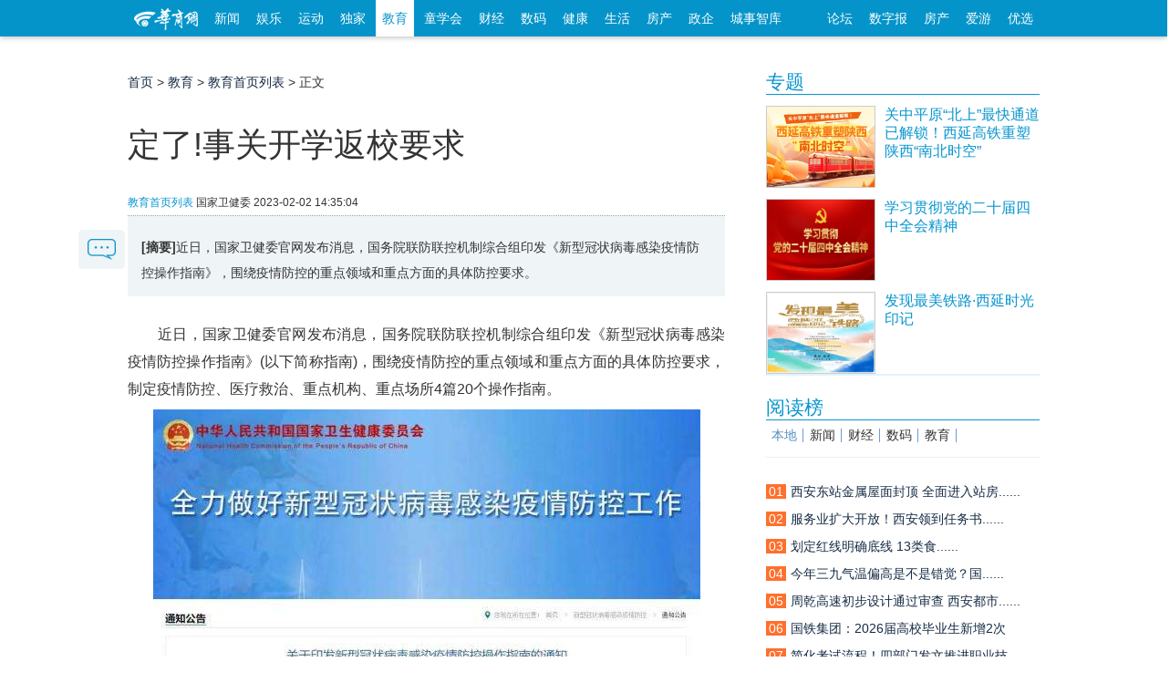

--- FILE ---
content_type: text/html; charset=utf-8
request_url: https://edu.hsw.cn/system/2023/0202/145971.shtml
body_size: 39366
content:

<!doctype html>
<html class="no-js">
<head>
<meta charset="utf-8">
<meta http-equiv="X-UA-Compatible" content="IE=edge">
<title>定了!事关开学返校要求|定了!事关开学返校要求-教育首页列表_华商网教育</title>
<meta name="keywords" content="定了!事关开学返校要求">
<meta name="description" content="近日，国家卫健委官网发布消息，国务院联防联控机制综合组印发《新型冠状病毒感染疫情防控操作指南》，围绕疫情防控的重点领域和重点方面的具体防控要求。">
<script src="//static.hsw.cn/b/js/jquery.js"></script>
<link rel="stylesheet" href="//static.hsw.cn/b/css/assets/css/common.css"/>
<link rel="stylesheet" href="//css.myhsw.cn/auto/css/content.css"/>
<link href="http://static.hsw.cn/b/images/m/logo/apple-touch-icon-16x16-precomposed.ico" rel="shortcut icon"></head>
<body class="showcontent">
<header>
<div class="navBetaInner">
<div class="mainNav">
<div class="fl">
<a class="miniLogo" href="http://www.hsw.cn/" target="_blank">
<img src="//static.hsw.cn/b/css/images/hsw_logo_index2015.png" alt="华商网minilogo"/>
</a>
<a class="transform-btn " href="http://news.hsw.cn/" target="_blank">新闻</a>
<a class="transform-btn " href="http://fun.hsw.cn/" target="_blank">娱乐</a>
<a class="transform-btn" href="http://sports.hsw.cn/" target="_blank">运动</a>
<a class="transform-btn" href="http://news.hsw.cn/xwzt08/" target="_blank">独家</a>
<a class="transform-btn current" href="http://edu.hsw.cn/" target="_blank">教育</a>
<a class="transform-btn " href="http://kids.hsw.cn/" target="_blank">童学会</a>
<a class="transform-btn " href="http://finance.hsw.cn/" target="_blank">财经</a>
<a class="transform-btn " href="http://digi.hsw.cn/" target="_blank">数码</a>
<a class="transform-btn " href="http://health.hsw.cn/" target="_blank">健康</a>
<a class="transform-btn " href="http://life.hsw.cn/" target="_blank">生活</a>
<a target="_blank" class="transform-btn " href="http://house.hsw.cn/">房产</a>
<a target="_blank" class="transform-btn" href="http://zhengqi.hsw.cn/">政企</a>
<a target="_blank" class="transform-btn" href="http://zhiku.hsw.cn/">城事智库</a>
</div>
<div class="fr"><a href="http://bbs.hsw.cn" target="_blank">论坛</a>
<a href="http://ehsb.hspress.net/" target="_blank">数字报</a>
<a href="http://house.hsw.cn/" target="_blank">房产</a>
<a href="http://iyou.hsw.cn/" target="_blank">爱游</a>
<a href="http://shop.hsw.cn/" target="_blank">优选</a>
</div>
</div>
</div>
<div class="body-top-ad header-ad cf">
<div id="adv_1260" class="adv_style_notext"></div>
<div class="fl" style="padding-top:5px;">
<div id="adv_1262" class="adv_style_notext"></div>
</div>
<div class="fr" style="padding-top:5px;">
<div id="adv_1264" class="adv_style_notext"></div>
</div>
</div>
<a href="#0" class="cd-top">Top</a>
<link href="//static.hsw.cn/b/css/assets/css/back2015.css" rel="stylesheet">
</header>
<div class="main2015 cf">
<div class="hsw-content">
<div class="article">
<div class="Crumbs-Article"> <span> <a href="http://www.hsw.cn">首页</a> > <a href="http://edu.hsw.cn/">教育</a> > <a href="http://edu.hsw.cn/jiaoyutop/">教育首页列表</a> > 正文 </span> </div>
<div class="hd" style="padding-top:5px;">
<div id="adv_1266" class="adv_style_notext"></div>
<h1>定了!事关开学返校要求</h1>
<div class="tit-bar knews cf">
<div class="origin"> <span><a href="http://edu.hsw.cn/jiaoyutop/">教育首页列表</a></span> <span class="ly-name">国家卫健委</span> <span> <span></span> <span class="article-time">2023-02-02 14:35:04</span> </span> </div>
</div>
</div>
<div class="bd">
<div class="article-summary"><strong>[摘要]</strong>近日，国家卫健委官网发布消息，国务院联防联控机制综合组印发《新型冠状病毒感染疫情防控操作指南》，围绕疫情防控的重点领域和重点方面的具体防控要求。</div>
<div class="contentBox cf" id="artibody"> <p>　　近日，国家卫健委官网发布消息，国务院联防联控机制综合组印发《新型冠状病毒感染疫情防控操作指南》(以下简称指南)，围绕疫情防控的重点领域和重点方面的具体防控要求，制定疫情防控、医疗救治、重点机构、重点场所4篇20个操作指南。<br/></p><center><img alt="\" src="//img4.myhsw.cn/2023-02-02/XxDNN5CYAblDC4lh.jpg" width="600" height="469"/></center><p>　　该指南第三篇“重点机构”中的《学校新型冠状病毒感染疫情防控操作指南》，对校园疫情防控提出了一些具体的要求。30个要点梳理——</p><p>　　各级各类学校</p><div id="adv_985" class="adv_style_notext"></div><p>　　1.没有疫情的学校，开展正常的线下教学活动。</p><p>　　2.疫情流行高峰期间，中小学校、幼儿园采取严格的封闭管理，高校可实施分区管理。</p><p>　　3.疫情解除后，高校、职业院校、中小学校要及时恢复正常教育教学秩序，幼儿园要及时恢复开园。</p><p>　　4.学校组织工作力量加强师生日常健康监测，提醒督促师生出现发热、干咳、乏力、咽痛等症状时，不带病到校工作或学习。</p><p>　　5.开学返校前一周，学生居家每日开展测量体温和新型冠状病毒感染相关临床症状观察等健康自测，出现发热、干咳、乏力、咽痛等症状要检测抗原或核酸，如检测结果确认感染病毒，须如实报告学校，延迟返校。师生返校后连续7天开展健康监测，尽量减少聚集性活动。</p><p>　　6.师生入校时测量体温，发现发热等症状师生及时采取留观等相应措施。</p><p>　　7.学校在校舍入口、楼梯入口、电梯入口等位置摆放共用消毒用品，师生员工进出时可自行做好卫生消毒。</p><p>　　8.加强食品和饮用水安全管理，食堂餐桌安装隔板，学生错峰就餐，有条件的设立单向流动通道。</p><p>　　9.加大图书馆桌椅间距，合理分配空间，保持安全距离。</p><p>　　10.有条件的地方和学校可通过适当减小班额，加大桌椅间距等方式，保持安全距离。</p><p>　　11.细化校内感染者分级诊疗办法：中型病例转诊至亚定点医院;以肺炎为主要表现的重型、危重型病例和需要进行血液透析的病例，在定点医院集中治疗;以基础疾病为主的重型、危重型病例，转诊至有救治能力的三级医院。</p><p>　　12.学校协同对口医院开展多场景、实操性转诊救治应急转运演练，及时发现解决堵点和漏洞，提高转运效率，确保一旦出现重型和危重型病例，迅速激活绿色通道应急救助体系，快速精准响应，做到“点对点”“人对人”流畅对接。</p><p>　　13.学校在保护好隐私的前提下摸清学生疫苗接种、感染病毒、患有基础疾病和身体健康有特殊需要的师生底数，建档立卡，跟进服务，并建立兜底帮扶机制，会同社区开展师生重点人群健康调查，开展健康管理。</p><p>　　14.各级各类学校按照人口总数的15%~20%动态储备新型冠状病毒感染对症治疗药物，包括退烧、止咳、止泻等药品。根据师生在校学习期间加强自身健康状况监测需要，储备充足的抗原检测试剂。根据师生日常防护需要，储备足够的口罩、消毒用品、安全测温设备等常用防疫物资，并确保有2周以上的储备量。</p><p>　　15.针对不同表现形式的突出心理问题，各级教育部门和各级各类学校要为学生提供针对性强、常态化、多形式的心理健康指导和援助，做好学生心理健康教育和心理疏导，及时化解学生恐慌、焦虑等负面情绪。强化心理重症和危机识别与干预，及时防范化解重大风险。</p><p>　　16.学校加强对感染师生康复期的健康指导，引导师生做好康复期健康管理。不组织或要求康复期的师生参加剧烈运动。</p><p>　　高等学校</p><p>　　17.高等学校不再开展全员核酸筛查，对校内从事餐饮、物流、保安、保洁等重点人员按照有关规定开展核酸或抗原检测。</p><p>　　18.除跨地区返校入学确有必要外，高校师生出入校门和校园公共区域不要求提供核酸证明，其他外来人员进入校园的健康查验办法，由属地或学校征得属地同意后作出规定。</p><p>　　19.高校校内发生疫情后及时采取减少人际接触、实施线上教学、调整教学安排等疏散人员措施。</p><p>　　20.高校科研、实习、考试等相关教学活动以及毕业生就业工作，根据疫情适时作出合理调整安排，充分发挥校园招聘主渠道作用。</p><p>　　21.高校校医院要扩充资源、改善条件、充实力量、提高能力，建立与亚定点医院、定点医院和学校附属医院的业务联系和工作对接，设立发热门诊，实行24小时值班值守制度，面向师生公布热线电话、提供师生在线医疗咨询服务。</p><p>　　22.疫情流行高峰期间，高校可利用体育馆、学生活动中心等大型场所增设发热诊疗点，提供快速便捷医疗服务。</p><p>　　23.将高校老年教职员工作为重点人群，摸清老年教职员工健康状况底数并建好台账，及时了解其健康状况和就医需求，做到“一人一策”。</p><p>　　24.有条件的高校可为老年教职员工发放血氧仪、药品等，指导老年教职员工通过居家监测血氧水平等方式，提升重症早期识别和预防能力。</p><p>　　中小学校和幼儿园</p><p>　　25.根据实际需要和当地条件，中小学校和幼儿园开展师生筛检、轮检、抽检等适宜的抗原或核酸检测，师生出入校门不再提供核酸证明，其他外来人员进入校园须提供核酸或抗原阴性证明。</p><p>　　26.中小学校以班级为单位，出现感染者后，学校在第一时间向所在县(区)级教育行政部门作出报告，由教育行政部门会同卫生健康、疾控等部门提出并实施防控措施。当感染者占比较大时，可以班级或年级为单位停止线下上课、实施线上教学。</p><p>　　27.幼儿园和家长共同做好幼儿的健康监测，确保健康的前提下送园。一旦出现感染者，应及时采取临时关停措施。</p><p>　　28.中小学校和幼儿园设置师生健康观察室，为有发热等症状师生提供临时留观，并指导家长安全接护学生和幼儿回家。</p><p>　　29.中小学校和幼儿园加强卫生室(保健室)建设，配齐专业人员，强化从业人员专业培训，配备必要的医疗设施设备和药品，承担防疫知识普及、学生患病应急处置等职责。发挥校医院(卫生室、保健室)的学校健康管理中心作用。</p><p>　　30.中小学校、幼儿园加强师生健康监测，落实晨午检制度、传染病疫情报告制度、因病缺勤缺课追踪登记制度等，建立学生健康信息电子台账，提高疾病监测预警信息化水平。</p><p>　　温馨提示</p><p>　　本指南适用于高等学校、职业院校、中小学、中职、幼儿园等，其他类别教育机构可参照执行。本指南中相关表述如与《学校新型冠状病毒感染防控工作方案》中的相关表述不一致，以本指南为准。</p><p>　　来源：国家卫健委</p> <p class="fr"><span style="color:#999;">编辑：齐少恒</span></p>
</div>
</div>
<div class="paged"> </div>
<p style="margin:20px 0">
<strong>相关热词搜索：</strong>
<a href="http://tags.hsw.cn/tag-dingliao%21shiguankaixuefanxiaoyaoqiu-1-11.shtml" class="blue" target="_blank">定了!事关开学返校要求</a>
</p>
<div data-widget="plista_widget_belowArticle"></div>
<div class="btmarea cf">
<div class="share"> 
<div class="jiathis_style_32x32">
<a class="jiathis_button_tsina"></a>
<a class="jiathis_button_weixin"></a>
<a class="jiathis_button_qzone"></a>
<a class="jiathis_button_tqq"></a>
<a class="jiathis_button_renren"></a>
<a href="http://www.jiathis.com/share?uid=1843484" class="jiathis jiathis_txt jiathis_separator jtico jtico_jiathis" target="_blank"></a>
<a class="jiathis_counter_style"></a>
</div>
<script type="text/javascript">var jiathis_config={data_track_clickback:true,summary:"",shortUrl:false,hideMore:false
}
</script>
<script type="text/javascript" src="http://v3.jiathis.com/code_mini/jia.js?uid=1843484" charset="utf-8"></script>
<script language="javascript" type="text/javascript" src="http://g.hsw.cn/data/tool.php"></script>
<script type="text/javascript" src="http://g.hsw.cn/js_wei/1134.js"></script> </div>
</div>
<div class="related cf">
<h3><strong>相关阅读：</strong></h3>
<ul>
<li><a href="http://edu.hsw.cn/system/2023/0202/145958.shtml" target="_blank">定了!事关开学返校要求</a><span>(02-02)</span></li>
</ul>
</div>
<p class="pagination f14 cf"> <a class="fl" href="http://edu.hsw.cn/system/2023/0202/145959.shtml"><strong>上一篇：</strong>高校对校外人员开放了?</a> <a class="fr" href="http://edu.hsw.cn/system/2023/0202/145972.shtml"><strong>下一篇：</strong>我的压岁钱都去哪儿了?</a> </p>
<div class="body-top-ad">
<div id="adv_1272" class="adv_style_notext"></div>
</div>
<div class="youdao" style="padding-top:5px; text-align:center;">
<script type="text/javascript" src="http://g.hsw.cn/js_wei/887.js"></script>
</div>
<div class="youdao" style="padding-top:5px; text-align:center;">
<script type="text/javascript" src="http://g.hsw.cn/js_wei/1045.js"></script>
</div>
<div class="comment" id="comment">
<div class="hd"> <strong>表达看法</strong></div>
<div class="bd">
<div class="cf">
<input name="nsid" value="145971" type="hidden">
<input name="title" value="定了!事关开学返校要求" type="hidden">
<input name="inputtime" value="2023-02-02 14:35:04" type="hidden">
<script language="JavaScript" type="text/javascript">var type ='教育首页列表';var keywords ='定了!事关开学返校要求';</script>
<script src="http://comment.hsw.cn/js/comment_iframe_cms.js" type="text/javascript" language="JavaScript"></script>
</div>
</div>
</div>
</div>
<div class="layoutRight">
<div class="box search_baidu">
</div>
<div class="box ad ad210">
<div id="adv_1268" class="adv_style_notext"></div>
</div>
<div data-widget="plista_widget_sidebar"></div>
<script type="text/javascript" src="https://g.hsw.cn/js_wei/1684.js"></script>
<div class="box">
<div class="hd">
<h3> <a href="https://news.hsw.cn/xwzt08/xw/" target="_blank">专题</a> </h3>
</div>
<div class="bd">
<dl class="pic-list cf">
<dt> <a href="https://news.hsw.cn/system/2025/1225/1895785.shtml" target="_blank"> <img src="//img5.myhsw.cn/2025-12-22/xnHk0oOjJGwmi1qy.jpg" alt="关中平原“北上”最快通道已解锁！西延高铁重塑陕西“南北时空”"> </a> </dt>
<dd> <a href="https://news.hsw.cn/system/2025/1225/1895785.shtml" target="_blank">
<p class="topw7">关中平原“北上”最快通道已解锁！西延高铁重塑陕西“南北时空”</p>
<span class="zy"></span> </a> </dd>
</dl>
<dl class="pic-list cf">
<dt> <a href="https://www.huashangtop.com/topi/4/406389.html" target="_blank"> <img src="//img5.myhsw.cn/2025-12-09/X9U6YwTpe5UvsmMp.jpg" alt="学习贯彻党的二十届四中全会精神"> </a> </dt>
<dd> <a href="https://www.huashangtop.com/topi/4/406389.html" target="_blank">
<p class="topw7">学习贯彻党的二十届四中全会精神</p>
<span class="zy"></span> </a> </dd>
</dl>
<dl class="pic-list cf">
<dt> <a href="https://www.huashangtop.com/topi/4/403381.html" target="_blank"> <img src="//img5.myhsw.cn/2025-11-27/lpcpWxSG7OZ4b0YC.jpeg" alt="发现最美铁路·西延时光印记"> </a> </dt>
<dd> <a href="https://www.huashangtop.com/topi/4/403381.html" target="_blank">
<p class="topw7">发现最美铁路·西延时光印记</p>
<span class="zy"></span> </a> </dd>
</dl>
</div>
</div>
<div class="box ad ad210">
<div id="adv_1270" class="adv_style_notext"></div>
</div>
<div class="youdao">
<script type="text/javascript" src="https://g.hsw.cn/js_wei/886.js"></script>
</div>
<div class="box">
<div class="hd">
<h3> <a href="#">阅读榜</a> </h3>
</div>
<div class="bd">
<div class="rank sub-tab2">
<h3 class="cf">
<a href="https://news.hsw.cn/sx08/" target="#rank_local" class="current">本地</a>
<a href="https://news.hsw.cn/" target="#rank_news">新闻</a>
<a href="https://finance.hsw.cn/" target="#rank_finance">财经</a>
<a href="https://digi.hsw.cn/" target="#rank_digi">数码</a>
<a href="https://edu.hsw.cn/" target="#rank_edu">教育</a>
</h3>
﻿<div id="rank_local" style="display:block;" data-main="767">
<ul>
<li><a href="https://news.hsw.cn/system/2026/0116/1901816.shtml?rand=8eOHWmus" title=""><i class="org">01</i><span class="tit">西安东站金属屋面封顶 全面进入站房......</span></a></li>
<li><a href="https://news.hsw.cn/system/2026/0116/1901819.shtml?rand=Bj4EKKkj?rand=1cSBO7Hl" title=""><i class="org">02</i><span class="tit">服务业扩大开放！西安领到任务书......</span></a></li>
<li><a href="https://news.hsw.cn/system/2026/0117/1902095.shtml?rand=n6dZLHtn?rand=IU2gjD7H" title=""><i class="org">03</i><span class="tit">划定红线明确底线 13类食......</span></a></li>
<li><a href="https://news.hsw.cn/system/2026/0116/1901871.shtml?rand=EwittsYI?rand=4Cla0vIc?rand=uWMaP3xO" title=""><i class="org">04</i><span class="tit">今年三九气温偏高是不是错觉？国......</span></a></li>
<li><a href="https://news.hsw.cn/system/2026/0116/1901848.shtml?rand=7wXASzJ5?rand=0C5DdgEW?rand=lYAkKda0" title=""><i class="org">05</i><span class="tit">周乾高速初步设计通过审查 西安都市......</span></a></li>
<li><a href="https://news.hsw.cn/system/2026/0116/1901963.shtml?rand=DsYghApe?rand=PgdMQG8l" title=""><i class="org">06</i><span class="tit">国铁集团：2026届高校毕业生新增2次单......</span></a></li>
<li><a href="https://news.hsw.cn/system/2026/0116/1901966.shtml?rand=QjDLciYx" title=""><i class="org">07</i><span class="tit">简化考试流程！四部门发文推进职业技......</span></a></li>
<li><a href="https://news.hsw.cn/system/2026/0117/1902098.shtml?rand=a5xf3uFl" title=""><i class="org">08</i><span class="tit">今起我国中东部有强雨雪冰冻天气 明......</span></a></li>
<li><a href="https://news.hsw.cn/system/2026/0117/1902096.shtml?rand=jRS5L0PI" title=""><i class="org">09</i><span class="tit">新能源车废旧动力电池回收利用新规4月......</span></a></li>
<li><a href="https://news.hsw.cn/system/2026/0116/1901970.shtml?rand=LiOc3cN7" title=""><i class="org">10</i><span class="tit">河南一女子被判向出轨丈夫道歉15天 ......</span></a></li>
</ul>
</div>
<div id="rank_news" class="sub-tab-bd" style="display:none;">
<ul>
<li><a href="https://news.hsw.cn/system/2026/0116/1901866.shtml?rand=RzMMtIAZ" title="每一张都是壁纸！高原雪山版直升机高清大片上新"><i class="org">01</i><span class="tit">每一张都是壁纸！高原雪山版直升机高......</span></a></li>
<li><a href="https://news.hsw.cn/system/2026/0116/1901861.shtml?rand=AsKeaSHP?rand=7wAnBOo7?rand=nQL2Kh87" title="“棋圣”聂卫平离去：他的人生棋局不止擂台"><i class="org">02</i><span class="tit">棋圣聂卫平离去：他的人生棋局不......</span></a></li>
<li><a href="https://news.hsw.cn/system/2026/0116/1901850.shtml?rand=tPJTMI2D" title="谷神星一号海射型遥七运载火箭发射成功"><i class="org">03</i><span class="tit">谷神星一号海射型遥七运载火箭发射成功</span></a></li>
<li><a href="https://news.hsw.cn/system/2026/0116/1902018.shtml" title="罗永浩发长文回应“西贝关店”"><i class="org">04</i><span class="tit">罗永浩发长文回应“西贝关店”</span></a></li>
<li><a href="https://news.hsw.cn/system/2026/0117/1902093.shtml" title="划定“红线”明确“底线”  13类食品在直播间里坚决不能卖"><i class="org">05</i><span class="tit">划定红线明确底线 13类食......</span></a></li>
<li><a href="https://news.hsw.cn/system/2026/0119/1902397.shtml" title="万吨储备菜今起投放 西安这些地点可购买"><i class="org">06</i><span class="tit">万吨储备菜今起投放 西安这些地点可购买</span></a></li>
<li><a href="https://news.hsw.cn/system/2026/0116/1901928.shtml?rand=dxPazkGa" title="34岁男子在香港一商场带刀劫持人质 警方连开两枪击毙"><i class="org">07</i><span class="tit">34岁男子在香港一商场带刀劫持人质 ......</span></a></li>
<li><a href="https://news.hsw.cn/system/2026/0116/1901983.shtml?rand=hWODN3ne" title="西贝公关负责人因个人发展原因离职 贾国龙：去年事件他受了不少委屈 一切最终决定都是我做的"><i class="org">08</i><span class="tit">西贝公关负责人因个人发展原因离职 ......</span></a></li>
<li><a href="https://news.hsw.cn/system/2026/0116/1901939.shtml" title="李湘多平台账号被禁止关注"><i class="org">09</i><span class="tit">李湘多平台账号被禁止关注</span></a></li>
<li><a href="https://news.hsw.cn/system/2026/0119/1902434.shtml" title="被队友抛起的瞬间，我曾梦到过 新华社专访U23国足门将李昊"><i class="org">10</i><span class="tit">被队友抛起的瞬间，我曾梦到过 新华......</span></a></li>
</ul>
</div>
<div id="rank_finance" class="sub-tab-bd" style="display:none;">
<ul>
<li><a href="https://finance.hsw.cn/system/2026/0115/363343.shtml?rand=jXELkcjx?rand=n2X7UaAb?rand=InxUJnFe?rand=nud81aSG?rand=9RBPDPhg?rand=NNg3rgXU" title="瑞众保险陕西分公司汉中中支深耕服务细节•主动上门守护每一份责任"><i class="org">01</i><span class="tit">瑞众保险陕西分公司汉中中支深耕服务......</span></a></li>
<li><a href="https://finance.hsw.cn/system/2026/0115/363353.shtml?rand=P65dnd1E?rand=sU2SBHE2?rand=NqTiIU8d?rand=aBpOSDnn?rand=kxnlDYkx?rand=yxcpSCh4" title="从“馆藏”到“潮流” 陕西让文化资源变消费动力"><i class="org">02</i><span class="tit">从馆藏到潮流 陕西让文化资......</span></a></li>
<li><a href="https://finance.hsw.cn/system/2026/0116/363371.shtml?rand=uoxMlbFg?rand=vyxsBVxc" title="一场戏奔赴一座城 演出市场碰出消费新“火花”"><i class="org">03</i><span class="tit">一场戏奔赴一座城 演出市场碰出消费......</span></a></li>
<li><a href="https://finance.hsw.cn/system/2026/0115/363357.shtml?rand=cu9MWYWd?rand=1A4CBDxZ" title="“小失误”变“大商机”“哭哭马”爆火点燃情绪消费新热潮"><i class="org">04</i><span class="tit">小失误变大商机哭哭马爆......</span></a></li>
<li><a href="https://finance.hsw.cn/system/2026/0115/363346.shtml?rand=hI8ZeeNt?rand=1dDrr2qd?rand=cqIijzIU?rand=g2EFH7uP?rand=0D09U7IV?rand=Wjsz68US" title="咸阳市长武县彩民领走“喜相逢”100万元"><i class="org">05</i><span class="tit">咸阳市长武县彩民领走“喜相逢”100万元</span></a></li>
<li><a href="https://finance.hsw.cn/system/2026/0115/363351.shtml?rand=kAdslH3s?rand=yupTa9Bc?rand=Sz0vCMv8?rand=TiIRhrBv?rand=nuN7Elvp" title="2025年我省彩民收获福彩双色球一等奖36注"><i class="org">06</i><span class="tit">2025年我省彩民收获福彩双色球一等奖36注</span></a></li>
<li><a href="https://finance.hsw.cn/system/2026/0115/363354.shtml?rand=A5NMCy4h?rand=qRQ9Uwwl?rand=XTZHjM1G?rand=KD00vflG?rand=N4KP1Qrb" title="“冰雪游”激发文旅消费动能"><i class="org">07</i><span class="tit">“冰雪游”激发文旅消费动能</span></a></li>
<li><a href="https://finance.hsw.cn/system/2026/0115/363359.shtml?rand=3a7IFGAH?rand=szcwkwwz?rand=sni42N9b?rand=a45dOyi0?rand=9A4zWO4f" title="政企协同 “票根经济”流量变“留量”"><i class="org">08</i><span class="tit">政企协同 “票根经济”流量变“留量”</span></a></li>
<li><a href="https://finance.hsw.cn/system/2026/0114/363338.shtml?rand=rbCD4vOP?rand=PgDFMI4d?rand=ssIYa1TE?rand=O6aV1V94?rand=BFVYyCNn" title="为民办实事 | 泰康人寿陕西分公司暖心活动圆满举办——防范非法代理退保 普及金融知识"><i class="org">09</i><span class="tit">为民办实事 | 泰康人寿陕西分公司暖......</span></a></li>
<li><a href="https://finance.hsw.cn/system/2026/0115/363347.shtml?rand=cUTz6UxJ?rand=Wm2jz3ZO" title="榆林神木市新晋站点中出快乐8选九26.8万元"><i class="org">10</i><span class="tit">榆林神木市新晋站点中出快乐8选九26.8万元</span></a></li>
</ul>
</div>
<div id="rank_digi" class="sub-tab-bd" style="display:none;">
<ul>
<li><a href="https://digi.hsw.cn/system/2026/0112/176127.shtml?rand=JbL0PXcp?rand=ZVMRTE4I?rand=cAZwuul7?rand=hvDr4Ix6?rand=iRuN5DIT" title="荣耀Magic8 RSR保时捷设计爆料"><i class="org">01</i><span class="tit">荣耀Magic8 RSR保时捷设计爆料</span></a></li>
<li><a href="https://digi.hsw.cn/system/2026/0115/176158.shtml?rand=BvQ362zN?rand=KU1QLS59?rand=MyNEcNru?rand=waBBAJCM" title="一加 Ace 6T闪速黑：简约实力派"><i class="org">02</i><span class="tit">一加 Ace 6T闪速黑：简约实力派</span></a></li>
<li><a href="https://digi.hsw.cn/system/2026/0115/176152.shtml?rand=eAW7yhFg?rand=ajPRE5tH?rand=mlEzZ0d0?rand=GnXPapEU?rand=XtfZZoNT" title="新一代“国产镜皇”豪威OVB0D曝光"><i class="org">03</i><span class="tit">新一代“国产镜皇”豪威OVB0D曝光</span></a></li>
<li><a href="https://digi.hsw.cn/system/2026/0114/176147.shtml?rand=f8XitB3t?rand=lZyIl64t" title="荣耀500 Pro MOLLY 20周年限定版正式官宣"><i class="org">04</i><span class="tit">荣耀500 Pro MOLLY 20周年限定版正式官宣</span></a></li>
<li><a href="https://digi.hsw.cn/system/2026/0115/176159.shtml?rand=kRCgSqQC?rand=W0DnhTYY?rand=7350X99T?rand=CmfdsgEU?rand=SyMstmBd?rand=z3ShqS5n" title="荣耀500 Pro MOLLY 20周年限定版上架预约"><i class="org">05</i><span class="tit">荣耀500 Pro MOLLY 20周年限定版上架预约</span></a></li>
<li><a href="https://digi.hsw.cn/system/2026/0113/176137.shtml?rand=s7OEavik?rand=atcWvTKy?rand=prWuZk22?rand=59c1Cm5A?rand=Qr8YJNrG?rand=WvWBuEVk?rand=E8qRazai" title="vivo V70系列手机曝光"><i class="org">06</i><span class="tit">vivo V70系列手机曝光</span></a></li>
<li><a href="https://digi.hsw.cn/system/2026/0113/176141.shtml?rand=hT46Ykwa?rand=KbBH1gF3?rand=tJPaClDg?rand=X9ppAbki?rand=uv4bgs12" title="魅族23配置曝光：搭载骁龙8 Gen5"><i class="org">07</i><span class="tit">魅族23配置曝光：搭载骁龙8 Gen5</span></a></li>
<li><a href="https://digi.hsw.cn/system/2026/0113/176140.shtml?rand=rKQ0ke07?rand=ACUtBnuB?rand=7OSPxdxY?rand=Djl5oc9r?rand=fHu8Qc8C" title="中兴U30 Pro 5G随身Wi-Fi新增“洛天依限定版”"><i class="org">08</i><span class="tit">中兴U30 Pro 5G随身Wi-Fi新增“洛天依限定版”</span></a></li>
<li><a href="https://digi.hsw.cn/system/2026/0114/176142.shtml?rand=BoQLvg6n?rand=XccuRIhz" title="曝联想拯救者多款新品将于Q2发布"><i class="org">09</i><span class="tit">曝联想拯救者多款新品将于Q2发布</span></a></li>
<li><a href="https://digi.hsw.cn/system/2026/0115/176153.shtml" title="内存涨价 小偷都不偷整机了：拔走内存更划算"><i class="org">10</i><span class="tit">内存涨价 小偷都不偷整机了：拔走内......</span></a></li>
</ul>
</div>
<div id="rank_edu" class="sub-tab-bd" style="display:none;">
<ul>
<li><a href="https://edu.hsw.cn/system/2026/0113/154994.shtml?rand=csuGzsvH?rand=L6x3YDRY?rand=UE9KW7Jr" title="西安培华学院办公室入选“高校办公室工作创新联盟”副理事长单位"><i class="org">01</i><span class="tit">西安培华学院办公室入选高校办公室......</span></a></li>
<li><a href="https://edu.hsw.cn/system/2026/0112/154981.shtml?rand=kT5AzHbW" title="新城校园：解码“社团密码” 激活素养新课堂"><i class="org">02</i><span class="tit">新城校园：解码社团密码 激活素......</span></a></li>
<li><a href="https://edu.hsw.cn/system/2026/0112/154982.shtml?rand=vY1fbw6Y?rand=Ma9FHLSU?rand=INqwNyra?rand=4lQy44Ra?rand=oRPIL7MW?rand=VTuGRFsM?rand=TmU0QjeR?rand=pe1CwbYP?rand=5NY5uvvE?rand=bLxI28m3?rand=cANGck" title="劳动课太会玩啦！泾小娃在美食与手工里解锁劳动新乐趣"><i class="org">03</i><span class="tit">劳动课太会玩啦！泾小娃在美食与手工......</span></a></li>
<li><a href="https://edu.hsw.cn/system/2026/0112/154980.shtml" title="校园文化走廊“活”起来 让中华优秀传统文化“触手可及”"><i class="org">04</i><span class="tit">校园文化走廊活起来 让中华优秀......</span></a></li>
<li><a href="https://edu.hsw.cn/system/2026/0112/154986.shtml" title="西安欧亚学院胡建波：信任的复利——在确定性中积累未来"><i class="org">05</i><span class="tit">西安欧亚学院胡建波：信任的复利&mdash;&mdash;......</span></a></li>
<li><a href="https://edu.hsw.cn/system/2026/0112/154979.shtml?rand=ayNEtBFh?rand=zmguok2J?rand=eqxhQuva?rand=tJXfVNJD?rand=r9Rg1tmo?rand=eOFr5nvK?rand=9klKxvMF?rand=6A0eB5e8?rand=Wo7wKVEs" title="航天精神润童心 趣味科学启新智"><i class="org">06</i><span class="tit">航天精神润童心 趣味科学启新智</span></a></li>
<li><a href="https://edu.hsw.cn/system/2026/0112/154984.shtml?rand=QexXhdoB?rand=0xA9XGJe?rand=pbqdsP48" title="校园科创点亮学童梦想"><i class="org">07</i><span class="tit">校园科创点亮学童梦想</span></a></li>
<li><a href="https://edu.hsw.cn/system/2026/0113/154989.shtml?rand=bzLEIvOn?rand=HflbEurI?rand=0UuBxdNI?rand=lF6A2YbU?rand=iViH6yuA?rand=H0qnsUmI" title="西安课堂用它破解教学痛点"><i class="org">08</i><span class="tit">西安课堂用它破解教学痛点</span></a></li>
<li><a href="https://edu.hsw.cn/system/2026/0115/155000.shtml?rand=APdFekJY?rand=Pk3n2tSY?rand=iv9qhOSt" title="师生共创马年日历 每一页都是成长的力量"><i class="org">09</i><span class="tit">师生共创马年日历 每一页都是成长的力量</span></a></li>
<li><a href="https://edu.hsw.cn/system/2026/0113/154987.shtml?rand=eX3BLaR2?rand=IVDb1tyC?rand=ZgiPO4uX?rand=TYkvEl9I" title="从“被提醒”到“去提醒”，铜川这所中学如何打好学生自治这张牌？"><i class="org">10</i><span class="tit">从被提醒到去提醒，铜川这所......</span></a></li>
</ul>
</div> </div>
</div>
</div>
<div class="box">
<div class="hd">
<h3> <a href="https://news.hsw.cn/" target="_blank">要闻</a> </h3>
</div>
<div class="bd">
<ul class="text-list topw6">
<li><a href="https://news.hsw.cn/system/2026/0119/1902412.shtml" target="_blank">1月18日18时起长安秦岭山区所有峪口实......</a></li>
<li><a href="https://news.hsw.cn/system/2026/0119/1902425.shtml" target="_blank">12306上线新功能！买错火车票可限时免费退</a></li>
<li><a href="https://news.hsw.cn/system/2026/0119/1902565.shtml" target="_blank">黄金、白银再创新高 国内金饰克价逼......</a></li>
<li><a href="https://news.hsw.cn/system/2026/0119/1902550.shtml" target="_blank">应急管理部派工作组指导包钢爆炸事故......</a></li>
<li><a href="https://news.hsw.cn/system/2026/0119/1902461.shtml" target="_blank">包钢板材厂爆炸事故已致2人死亡8人失......</a></li>
<li><a href="https://news.hsw.cn/system/2026/0119/1902427.shtml" target="_blank">人民日报评西贝关店事件：深层次的思......</a></li>
<li><a href="https://news.hsw.cn/system/2026/0119/1902429.shtml" target="_blank">佛山一学校103人感染诺如病毒：疫情已......</a></li>
<li><a href="https://news.hsw.cn/system/2026/0119/1902409.shtml" target="_blank">每月最高抵扣800元 失能老人养老服务......</a></li>
<li><a href="https://news.hsw.cn/system/2026/0119/1902552.shtml" target="_blank">福建女商人林惠荣提国家赔偿申请获立......</a></li>
<li><a href="https://news.hsw.cn/system/2026/0119/1902438.shtml" target="_blank">车厘子价格暴跌质量有保证吗？记者走......</a></li>
<li><a href="https://news.hsw.cn/system/2026/0119/1902430.shtml" target="_blank">香港功夫影星梁小龙离世 成龙：一时......</a></li>
<li><a href="https://news.hsw.cn/system/2026/0119/1902563.shtml" target="_blank">广州白云山一徒步者踩中捕兽夹 景区......</a></li>
</ul>
</div>
</div>
</div>
<script src="https://g.hsw.cn/backup/js_wei_index.js"></script>

</div>
</div>
<div class="shareFixed"> <a class="sBlock block comment-btn" href="#comment"> <img src="http://static.hsw.cn/b/images/talk-btn.png" alt=""/> </a></div>
</div>
<div class="footer">
<div class="line">
<p> <a href="http://biz.hsw.cn/gywm/index.shtml" target="_blank" rel="nofollow">关于华商</a> <a href="http://biz.hsw.cn/gywm/hsdt/index.shtml" target="_blank" rel="nofollow">华商动态</a> <a href="http://biz.hsw.cn/ggfw/" target="_blank" rel="nofollow">广告服务</a> <a href="http://biz.hsw.cn/gywm/hzhb/index.shtml" target="_blank" rel="nofollow">合作伙伴</a> <a href="http://biz.hsw.cn/gywm/rczp/index.shtml" target="_blank" rel="nofollow">人员招聘</a> <a href="http://biz.hsw.cn/gywm/khfw/index.shtml" target="_blank" rel="nofollow">联系我们</a> <a href="http://biz.hsw.cn/gywm/flsm/index.shtml" target="_blank" rel="nofollow">法律声明</a></p>
</div>
<div class="line2">
<div class="cf"> <span class="hswlogo"></span>
<ul class="first">
<li>增值电信业务经营许可证B2-20080006</li>
<li>互联网新闻信息许可证 61120180001</li>
<li>
<a target="_blank" href="http://www.beian.gov.cn/portal/registerSystemInfo?recordcode=61011302000102" style="display:inline-block;text-decoration:none;height:20px;line-height:20px;">
<img src="//img3.myhsw.cn/2018-05-02/fcx7bdyz.png " style="float:left;"/>
<p style="height:20px;line-height:20px;margin: 0px 0px 0px 5px; color:#939393; padding:0; color: #55b2de;">陕公网安备 61011302000102号</p>
</a>
</li>
<li>编号：陕网文【2018】0102-006号</li>
<li>本网法律顾问 陕西健旭律师事务所<br/>
王鹏新 律师 联系方式：18681883058</li><br/>
</ul>
<ul class="middle">
<li><a href="http://biz.hsw.cn/gywm/">公司简介</a></li>
<li><a href="http://biz.hsw.cn/gywm/rczp/">招聘职位</a></li>
<li><a href="http://biz.hsw.cn/gywm/hsdt/">团队风采</a></li>
</ul>
<ul class="last">
<li>华商应用：</li>
<li>
<a target="_blank" href="http://kid.hsw.cn">亲子</a>
<a target="_blank" href="http://iyou.hsw.cn">爱游</a>
<a target="_blank" href="http://house.hsw.cn">房产</a>
<a target="_blank" href="http://shop.hsw.cn">优选</a>
<a target="_blank" href="http://zuowen.hsw.cn">作文</a>
<a target="_blank" href="http://xy.hsw.cn/">巷议</a>
</li>
<li>
<a target="_blank" href="http://www.huashangtop.com">华商头条</a> <a target="_blank" href="http://fast.hsw.cn">极速版</a> <a target="_blank" href="http://m.hsw.cn">手机版</a> <a target="_blank" href="http://tags.hsw.cn">热门标签</a>
<a>陕西省互联网违法和不良信息举报电话：<br>029-63907152</a>
<a target="cyxyv" href="https://v.yunaq.com/certificate?domain=news.hsw.cn&from=label&code=90030"><img src="https://aqyzmedia.yunaq.com/labels/label_sm_90030.png" width="92"></a>
</li>
</ul>
</div>
</div>
<div class="loading"><img src="//static.hsw.cn/b/images/loading2015.gif" alt=""/></div>
</div>
<script type="text/javascript">$(function() {$('#allcontent').on('click',function(){$.ajax({url:"http://tags.hsw.cn/api.php?op=allcontent&catid=1174&id=145971",type:'get',dataType:'html',timeout:30000,error:function(){},success:function(xml){$('.photoarea').html();var tags =$('.photoarea p:last-child').html();if(typeof(tags) =="undefined"){$('.photoarea').html(xml+$('.photoarea p:nth-child(4)').html());}else{$('.photoarea').html(xml);}
$('#artibody').html();$('.paged').hide();$('#artibody').html(xml);}
});});function yzm(){var arr =['A','B','C','D','E','F','G','H','I','J','K','L','M','N','O','P','Q','R','S','T','U','V','W','X','Y','Z','a','b','c','d','e','f','g','h','i','j','k','l','m','n','o','p','q','r','s','t','u','v','w','x','y','z','0','1','2','3','4','5','6','7','8','9'];var str ='';for(var i =0 ;i < 8 ;i ++ )
str +=''+arr[Math.floor(Math.random() *arr.length)];return str;}
$('.photoarea a').each(function(){var url =$(this).attr("href");if(url.indexOf("?")===-1)$(this).attr("href",url+"?rand="+yzm());}
);$('.contentBox a').each(function(){var url =$(this).attr("href");if(url.indexOf("?")===-1)$(this).attr("href",url+"?rand="+yzm());}
);$('.layout a').each(function(){var url =$(this).attr("href");if(url.indexOf("?")===-1)$(this).attr("href",url+"?rand="+yzm());}
);$('#allcontent').attr("href","javascript:void(0);");});</script>
<script>jQuery(document).ready(function($){var offset =300,offset_opacity =1200,scroll_top_duration =700,$back_to_top =$('.cd-top');$(window).scroll(function(){($(this).scrollTop() >offset ) ?$back_to_top.addClass('cd-is-visible') :$back_to_top.removeClass('cd-is-visible cd-fade-out');if($(this).scrollTop() >offset_opacity ) {$back_to_top.addClass('cd-fade-out');}
});$back_to_top.on('click',function(event){event.preventDefault();$('body,html').animate({scrollTop:0 ,},scroll_top_duration
);});});</script>
<div class="other-ad"> </div>
<script type="text/javascript" src="//g.hsw.cn/backup/setInnerHtml.js"></script>
<script type="text/javascript" src="//g.hsw.cn/backup/js_wei_content.js"></script>
<script src="//static.hsw.cn/b/js/news.js"></script>
<script>window._bd_share_config ={"common":{"bdSnsKey":{},"bdText":"","bdMini":"1","bdMiniList":false,"bdPic":"","bdStyle":"2","bdSize":"32"},"share":{}};with (document)0[(getElementsByTagName('head')[0] ||body).appendChild(createElement('script')).src ='http://bdimg.share.baidu.com/static/api/js/share.js?v=89860593.js?cdnversion=' + ~(-new Date() / 36e5)];</script>
<script>(function() {$(function() {$('.shareFixed .share-btn').on('click',function() {$(this).find('.btn-hidden').toggle(500);});});})(jQuery);function goUrl(){var id ='145971';var temp=document.URL;if($("#pages").find("*").length==0){temp=$("#nexpageid").attr("href");return temp;}
if($("#pages").length){var count=$("#pages").find("*").length-2;if(temp.lastIndexOf('_')==-1){var cut=temp.lastIndexOf('.');temp=temp.substr(0,cut);temp=temp+"_2.shtml";}else{var cut=temp.lastIndexOf('_');var cumpage=parseInt(temp.substr(cut+1,2));if(cumpage!=count){var nextpage=cumpage+1;temp=temp.replace(/\_\d+/,'_'+nextpage);}else{temp=$("#nexpageid").attr("href");}
}
return temp;}
}
$("#artibody img").attr("title","点击图片进入下一页");$("#artibody img").css('cursor','pointer').click(function(){var nexturl =goUrl();if(typeof(nexturl) =="undefined"){window.location.href='//'+window.location.host;}else{window.location.href=nexturl;}
});</script>
</body>
</html>
<div style=display:none><script>var _hmt=_hmt||[];(function(){var hm=document.createElement("script");hm.src="https://hm.baidu.com/hm.js?d40c322ea8d0261867dd68b5df5c4139";var s=document.getElementsByTagName("script")[0];s.parentNode.insertBefore(hm,s)})();</script><script src="//css.myhsw.cn/load.js"></script></div></body></html>